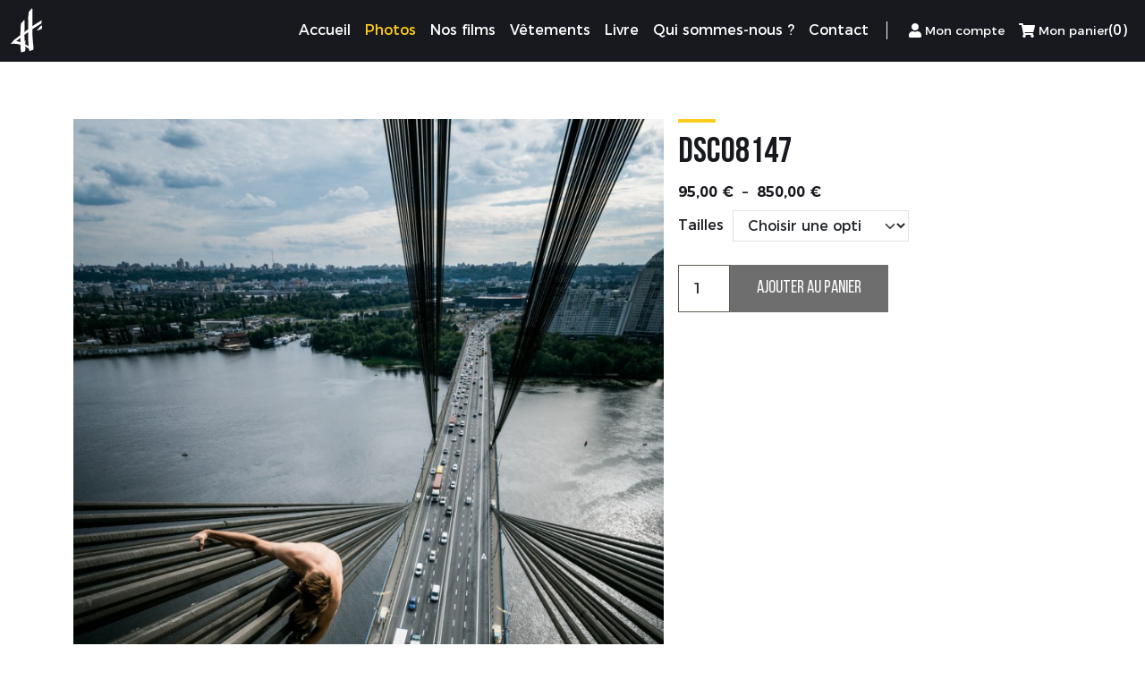

--- FILE ---
content_type: application/x-javascript
request_url: https://hittheroad.co/wp-content/themes/hittheroad-2021/assets/js/classes.js
body_size: 986
content:
class CheckoutStateHandler{constructor(){this.countrySelect=jQuery("#calc_shipping_country"),this.stateField=document.getElementById("calc_shipping_state_field"),this.stateInput=document.getElementById("calc_shipping_state"),this.countriesWithState=new Set(["CH","SE","US","CA"]),this.init()}init(){this.countrySelect&&this.stateField&&this.stateInput&&(this.toggleStateField(),this.countrySelect.on("select2:select",()=>this.toggleStateField()))}toggleStateField(){var e=this.countriesWithState.has(this.countrySelect.val()),t=(this.stateInput.value=e?this.stateInput.value:"",document.querySelector("#calc_shipping_state"));e?(this.stateField.style.display="block",t.classList.add("select2-hidden-accessible"),t.setAttribute("aria-hidden","true")):(this.stateField.style.display="none",t.classList.remove("select2-hidden-accessible"),t.removeAttribute("aria-hidden"))}}class CookiesBanner{constructor(){this.banner=document.querySelector(".cookies"),this.banner&&(this.accept=document.querySelector(".cookies .cookies-accept"),this.getCookie("cookies")||(this.showBanner(),this.closeButtonEvent()))}showBanner(){this.banner.classList.add("show")}hideBanner(){this.banner.classList.remove("show")}getCookie(e){return localStorage.getItem(e)}setCookie(e,t){localStorage.setItem(e,t)}closeButtonEvent(){this.accept&&this.accept.addEventListener("click",e=>{e.preventDefault(),this.hideBanner(),this.setCookie("cookies","accepted")})}}class MapLibre{constructor(e,t){document.getElementById(e.container)&&(this.token=e.token,this.markers=t,this.mapInit(e),this.createMarkers())}mapInit(e){this.map=new maplibregl.Map(e),this.map.scrollZoom.disable()}createMarkers(e=this.markers){e.forEach(e=>{var t=document.createElement("a");t.className="marker htr-marker",t.href="/shop/?place="+e.slug,new maplibregl.Marker(t).setLngLat([e.lng,e.lat]).addTo(this.map)})}}class mobileNav{constructor(e){var t;e&&(t=document.getElementById(e.getAttribute("aria-controls")))&&(this.elements={body:document.querySelector("body"),toggler:e,menu:t},this.init())}init(){this.elements.toggler.addEventListener("click",e=>{e.preventDefault(),this.elements.body.classList.toggle("menu-mobile-open"),this.elements.toggler.classList.toggle("is-open")})}}class URLParameter{constructor(e){this.url=e}setParameter(e,t){var s=new URL(this.url);return t?s.searchParams.set(e,t):s.searchParams.delete(e),s.toString()}getAllQueryParameters(){return new URL(this.url).searchParams}}class ShopFilters{constructor(e,t={}){this.rootElement=document.querySelector(e),this.rootElement&&(this.initFiltersCheckboxes(t.filters),this.initButtonSubmit(t.buttonSubmit),this.initButtonReset(t.buttonReset))}initFiltersCheckboxes(e='input.shop-filter[type="checkbox"]'){e=this.rootElement.querySelectorAll(e);e.length&&e.forEach(e=>{var t;for(const i of new URLParameter(window.location.href).getAllQueryParameters().entries())i[0]===e.name&&(t=i[1].split(","),e.checked=t.includes(e.value));const s=new ShopFilterCheckbox(e.id);s.onChange(()=>{window.history.pushState({},"",s.setURL(s.getParameter(),decodeURI(s.getValues().join(","))))})})}initButtonReset(e="#filter-reset"){e=document.querySelector(e);e&&e.addEventListener("click",e=>{e.preventDefault(),this.reload(""+window.location.origin+window.location.pathname)})}initButtonSubmit(e="#filter-submit"){e=document.querySelector(e);e&&e.addEventListener("click",e=>{e.preventDefault(),this.reload()})}reload(e=""){e&&window.history.pushState({},"",e),location.reload()}}class ShopFilter{constructor(e){this.filter=document.querySelector("#"+e),this.filter&&(this.name=this.filter.name)}onChange(e){this.filter.addEventListener("change",e)}getParameter(){return this.name}getLabel(){return this.filter.options[this.filter.selectedIndex].label}setURL(e=this.getParameter(),t=this.getValues().join(",")){e=new URLParameter(window.location.href).setParameter(e,t),t=new RegExp(/\/page\/.+?\//g);return e.replace(t,"/")}}class ShopFilterCheckbox extends ShopFilter{constructor(e){super(e),this.filter&&this.filter.addEventListener("change",()=>{window.history.pushState({},"",this.setURL())})}getValues(){var e=document.querySelectorAll(`[name=${this.name}]`);if(e.length)return Array.from(e).filter(e=>e.checked).map(e=>e.value)}}

--- FILE ---
content_type: application/x-javascript
request_url: https://hittheroad.co/wp-content/themes/hittheroad-2021/assets/js/app.js
body_size: 205
content:
"use strict";document.addEventListener("DOMContentLoaded",()=>{console.log("%c Made with 🕑 and 💖 by Emmanuel Béziat","background: #ffcc1d; color: #17191e; padding: .5em 1em;"),AOS.init({once:!0});var e=document.querySelector(".navbar-toggler"),e=(new mobileNav(e),new CookiesBanner,new ShopFilters(".filters"),new CheckoutStateHandler,"undefined"!=typeof htrMapToken&&"undefined"!=typeof htrMapStyle&&new MapLibre({container:"htr-destinations",token:htrMapToken,style:htrMapStyle,center:[0,20],zoom:2,interactive:!0,attributionControl:!1},htrMapDestinations),document.querySelectorAll(".products-slider"));e.length&&e.forEach(e=>{new Swiper(e,{pagination:{el:e.querySelector(".nav-dots"),type:"bullets",clickable:!0,bulletClass:"nav-dots-item",bulletActiveClass:"active",renderBullet(e,t){return`<button type="button" class="${t}"><span class="screen-reader-text">${e+1}</span></button>`}},navigation:{prevEl:e.querySelector(".slider-prev"),nextEl:e.querySelector(".slider-next")},slidesPerView:1,spaceBetween:16,rewind:!0,breakpoints:{768:{slidesPerView:2},992:{slidesPerView:3},1280:{slidesPerView:4}}})})});